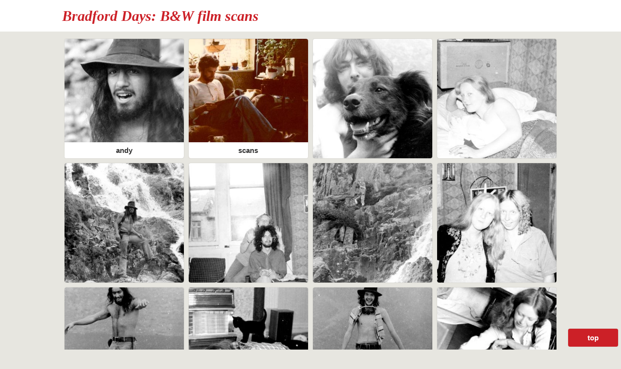

--- FILE ---
content_type: text/html; charset=UTF-8
request_url: https://djrm.net/BradfordDays/
body_size: 39372
content:
<!DOCTYPE html>
<html>
	<head>
		<meta charset="UTF-8">
		<meta name="author" content="David Richards" />
		<meta name="generator" content="MinigalNano 0.4.0" />
		<title>Bradford Days: B&W film scans</title>
		<meta name="viewport" content="width=device-width, initial-scale=1.0">
		<link rel="alternate" type="application/rss+xml" title="Bradford Days: B&W film scans" href="rss.php" />

		<link rel="stylesheet" href="css/mediaboxWhite.css" type="text/css" media="screen" />
		<style type="text/css">
			html{
				font-size: 62.5%;
			}
			body {
				position: relative;
				margin: 0;
				padding: 0;
				width: 100%;
				font-size: 1.5rem;
				font-family:Helvetica, Arial, sans-serif;
				background: #E7E6E0;
				color: #333333;
			}
			a {
				color: #333333;
				font-weight: bold;
				text-decoration: none;
			}
			h1 {
				margin: 0;
				padding: 1.5rem 0;
				font-family: Georgia, Lucida, serif;
				font-style: italic;
			}
			h1 a{
				color: #CC2027;
			}
			body > header{
				background-color:#FFF;
				padding: 1px 0 0 0;
				margin-bottom: 1rem;
			}
			#container,
			#innerheader,
			.Message {
				max-width: 80%;
				margin: 0px auto;
			}

			.Message {
				background-color: #2ecc71;
				border-radius: 2px;
			}
			.Message > div {
				padding: 1rem;
			}
			.closeMessage {
				float: right;
			}

			.Comment {
				padding: 2rem 0;
			}
			img {
				border: none;
			}
			nav {
				font-size: 1.3em;
			}
			.NavWrapper {
				padding: 1rem 0;
			}
			body > nav {
				text-align: center;
			}

			.Empty,
			.EmptyAdvice {
				text-align: center;
				text-shadow:0 1px 0 #FFF
			}
			.Empty {
				font-size: 10rem;
			}
			.EmptyAdvice {
				font-size: 2rem;
				font-style: italic;
			}

			#folder_comment
			{
				margin-bottom:10px;
			}
			#folder_comment a {
				color: #FFCC11;
				text-decoration: none;
			}
			#backtop,
			#backtop:hover,
			#backtop:active,
			.b-lazy {
				-webkit-transition:all .2s ease-in;
				-o-transition:all .2s ease-in;
				transition:all .2s ease-in;
			}
			#gallery {
				list-style: none;
				margin: 0;
				padding: 0;
			}
			#gallery li, #gallery li img {
				border-radius: 4px;
			}
			#gallery li {
				float: left;
				position: relative;
				overflow:hidden;
				margin: .5%;
				-webkit-box-shadow:  0px 0px 2px -1px #000;
				box-shadow:  0px 0px 2px -1px #000;
			}
			#gallery li img{
				width: 100%;
			}
			#gallery em {
				background: #FFF;
				text-align: center;
				font-style: normal;
				padding: 8px 0px;
				display: block;
				position: absolute;
				bottom:0px;
				width: 100%;
			}
			.clear {
				clear:both;
			}
			footer {
				padding-top: 2rem;
				margin-bottom: 25px;
				text-align: center;
			}
			footer a {
				text-decoration: none;
				color: #666;
			}
			/*----Back to top button---*/
			#backtop {
				display: block;
				position: fixed;
				bottom: 0;
				right: 0;
				padding: 1rem 4rem;
				background-color: #CC2027;
				color: #FFF;
				margin: .5%;
				border-radius: 4px;
				-webkit-box-shadow:  0px 0px 2px -1px #000;
				box-shadow:  0px 0px 2px -1px #000;
			}
			/*----lazyloading---*/
			.loader{
				background: url('images/loader.gif') center center no-repeat;
			}
			.b-lazy {
				opacity: 0;
			}
			.b-lazy.b-loaded {
				opacity: 1;
			}
			/*----responsive----*/
			#gallery li {
				width: 24%;
				height: 0;
				padding-bottom: 24%;
			}
			@media (max-width: 1000px) {
				#gallery li {
					width: 32%;
					padding-bottom: 32%;
				}
			}
			@media (max-width: 800px) {
				#gallery li {
					width: 48%;
					padding-bottom: 48%;
				}
			}
			@media (max-width: 450px) {
				#gallery li {
					width: 100%;
					padding-bottom: 100%;
				}
			}
		</style>
	</head>
	<body>
		<header id="top" role="banner">
			<div id="innerheader">
				<h1><a href="">Bradford Days: B&W film scans</a></h1>
				<nav role="navigation"></nav>
				<aside></aside>
			</div>
			<div id="Message" class="Message">
				
			</div>
		</header>

		<main id="container">
			<ul id="gallery">
				<li><a href="?dir=andy"><em>andy</em><span></span><img src="createthumb.php?filename=photos%2Fandy%2F6-20-2022_062_result.jpg&amp;size=320"  alt='Loading...' /></a></li><li><a href="?dir=scans"><em>scans</em><span></span><img src="createthumb.php?filename=photos%2Fscans%2Fscan0072c.jpg&amp;size=320"  alt='Loading...' /></a></li><li><a href="photos/6-12-2022_001_result.jpg" rel='lightbox[billeder]' title="6-12-2022_001_result.jpg"><img class="b-lazy" src=[data-uri] data-src="createthumb.php?filename=photos%2F6-12-2022_001_result.jpg&amp;size=320" alt='Loading...' /></a></li><li><a href="photos/6-12-2022_002%20%282%29_result.jpg" rel='lightbox[billeder]' title="6-12-2022_002 (2)_result.jpg"><img class="b-lazy" src=[data-uri] data-src="createthumb.php?filename=photos%2F6-12-2022_002+%282%29_result.jpg&amp;size=320" alt='Loading...' /></a></li><li><a href="photos/6-12-2022_002_result.jpg" rel='lightbox[billeder]' title="6-12-2022_002_result.jpg"><img class="b-lazy" src=[data-uri] data-src="createthumb.php?filename=photos%2F6-12-2022_002_result.jpg&amp;size=320" alt='Loading...' /></a></li><li><a href="photos/6-12-2022_003%20%282%29_result.jpg" rel='lightbox[billeder]' title="6-12-2022_003 (2)_result.jpg"><img class="b-lazy" src=[data-uri] data-src="createthumb.php?filename=photos%2F6-12-2022_003+%282%29_result.jpg&amp;size=320" alt='Loading...' /></a></li><li><a href="photos/6-12-2022_003_result.jpg" rel='lightbox[billeder]' title="6-12-2022_003_result.jpg"><img class="b-lazy" src=[data-uri] data-src="createthumb.php?filename=photos%2F6-12-2022_003_result.jpg&amp;size=320" alt='Loading...' /></a></li><li><a href="photos/6-12-2022_004%20%282%29_result.jpg" rel='lightbox[billeder]' title="6-12-2022_004 (2)_result.jpg"><img class="b-lazy" src=[data-uri] data-src="createthumb.php?filename=photos%2F6-12-2022_004+%282%29_result.jpg&amp;size=320" alt='Loading...' /></a></li><li><a href="photos/6-12-2022_004_result.jpg" rel='lightbox[billeder]' title="6-12-2022_004_result.jpg"><img class="b-lazy" src=[data-uri] data-src="createthumb.php?filename=photos%2F6-12-2022_004_result.jpg&amp;size=320" alt='Loading...' /></a></li><li><a href="photos/6-12-2022_005%20%282%29_result.jpg" rel='lightbox[billeder]' title="6-12-2022_005 (2)_result.jpg"><img class="b-lazy" src=[data-uri] data-src="createthumb.php?filename=photos%2F6-12-2022_005+%282%29_result.jpg&amp;size=320" alt='Loading...' /></a></li><li><a href="photos/6-12-2022_005_result.jpg" rel='lightbox[billeder]' title="6-12-2022_005_result.jpg"><img class="b-lazy" src=[data-uri] data-src="createthumb.php?filename=photos%2F6-12-2022_005_result.jpg&amp;size=320" alt='Loading...' /></a></li><li><a href="photos/6-12-2022_006%20%282%29_result.jpg" rel='lightbox[billeder]' title="6-12-2022_006 (2)_result.jpg"><img class="b-lazy" src=[data-uri] data-src="createthumb.php?filename=photos%2F6-12-2022_006+%282%29_result.jpg&amp;size=320" alt='Loading...' /></a></li><li><a href="photos/6-12-2022_006_result.jpg" rel='lightbox[billeder]' title="6-12-2022_006_result.jpg"><img class="b-lazy" src=[data-uri] data-src="createthumb.php?filename=photos%2F6-12-2022_006_result.jpg&amp;size=320" alt='Loading...' /></a></li><li><a href="photos/6-12-2022_007%20%282%29_result.jpg" rel='lightbox[billeder]' title="6-12-2022_007 (2)_result.jpg"><img class="b-lazy" src=[data-uri] data-src="createthumb.php?filename=photos%2F6-12-2022_007+%282%29_result.jpg&amp;size=320" alt='Loading...' /></a></li><li><a href="photos/6-12-2022_007_result.jpg" rel='lightbox[billeder]' title="6-12-2022_007_result.jpg"><img class="b-lazy" src=[data-uri] data-src="createthumb.php?filename=photos%2F6-12-2022_007_result.jpg&amp;size=320" alt='Loading...' /></a></li><li><a href="photos/6-12-2022_008%20%282%29_result.jpg" rel='lightbox[billeder]' title="6-12-2022_008 (2)_result.jpg"><img class="b-lazy" src=[data-uri] data-src="createthumb.php?filename=photos%2F6-12-2022_008+%282%29_result.jpg&amp;size=320" alt='Loading...' /></a></li><li><a href="photos/6-12-2022_008_result.jpg" rel='lightbox[billeder]' title="6-12-2022_008_result.jpg"><img class="b-lazy" src=[data-uri] data-src="createthumb.php?filename=photos%2F6-12-2022_008_result.jpg&amp;size=320" alt='Loading...' /></a></li><li><a href="photos/6-12-2022_009_result.jpg" rel='lightbox[billeder]' title="6-12-2022_009_result.jpg"><img class="b-lazy" src=[data-uri] data-src="createthumb.php?filename=photos%2F6-12-2022_009_result.jpg&amp;size=320" alt='Loading...' /></a></li><li><a href="photos/6-12-2022_010_result.jpg" rel='lightbox[billeder]' title="6-12-2022_010_result.jpg"><img class="b-lazy" src=[data-uri] data-src="createthumb.php?filename=photos%2F6-12-2022_010_result.jpg&amp;size=320" alt='Loading...' /></a></li><li><a href="photos/6-12-2022_011_result.jpg" rel='lightbox[billeder]' title="6-12-2022_011_result.jpg"><img class="b-lazy" src=[data-uri] data-src="createthumb.php?filename=photos%2F6-12-2022_011_result.jpg&amp;size=320" alt='Loading...' /></a></li><li><a href="photos/6-12-2022_012_result.jpg" rel='lightbox[billeder]' title="6-12-2022_012_result.jpg"><img class="b-lazy" src=[data-uri] data-src="createthumb.php?filename=photos%2F6-12-2022_012_result.jpg&amp;size=320" alt='Loading...' /></a></li><li><a href="photos/6-12-2022_013_result.jpg" rel='lightbox[billeder]' title="6-12-2022_013_result.jpg"><img class="b-lazy" src=[data-uri] data-src="createthumb.php?filename=photos%2F6-12-2022_013_result.jpg&amp;size=320" alt='Loading...' /></a></li><li><a href="photos/6-12-2022_014_result.jpg" rel='lightbox[billeder]' title="6-12-2022_014_result.jpg"><img class="b-lazy" src=[data-uri] data-src="createthumb.php?filename=photos%2F6-12-2022_014_result.jpg&amp;size=320" alt='Loading...' /></a></li><li><a href="photos/6-12-2022_015_result.jpg" rel='lightbox[billeder]' title="6-12-2022_015_result.jpg"><img class="b-lazy" src=[data-uri] data-src="createthumb.php?filename=photos%2F6-12-2022_015_result.jpg&amp;size=320" alt='Loading...' /></a></li><li><a href="photos/6-12-2022_016_result.jpg" rel='lightbox[billeder]' title="6-12-2022_016_result.jpg"><img class="b-lazy" src=[data-uri] data-src="createthumb.php?filename=photos%2F6-12-2022_016_result.jpg&amp;size=320" alt='Loading...' /></a></li><li><a href="photos/6-12-2022_017_result.jpg" rel='lightbox[billeder]' title="6-12-2022_017_result.jpg"><img class="b-lazy" src=[data-uri] data-src="createthumb.php?filename=photos%2F6-12-2022_017_result.jpg&amp;size=320" alt='Loading...' /></a></li><li><a href="photos/6-12-2022_018_result.jpg" rel='lightbox[billeder]' title="6-12-2022_018_result.jpg"><img class="b-lazy" src=[data-uri] data-src="createthumb.php?filename=photos%2F6-12-2022_018_result.jpg&amp;size=320" alt='Loading...' /></a></li><li><a href="photos/6-12-2022_019_result.jpg" rel='lightbox[billeder]' title="6-12-2022_019_result.jpg"><img class="b-lazy" src=[data-uri] data-src="createthumb.php?filename=photos%2F6-12-2022_019_result.jpg&amp;size=320" alt='Loading...' /></a></li><li><a href="photos/6-12-2022_020_result.jpg" rel='lightbox[billeder]' title="6-12-2022_020_result.jpg"><img class="b-lazy" src=[data-uri] data-src="createthumb.php?filename=photos%2F6-12-2022_020_result.jpg&amp;size=320" alt='Loading...' /></a></li><li><a href="photos/6-12-2022_021_result.jpg" rel='lightbox[billeder]' title="6-12-2022_021_result.jpg"><img class="b-lazy" src=[data-uri] data-src="createthumb.php?filename=photos%2F6-12-2022_021_result.jpg&amp;size=320" alt='Loading...' /></a></li><li><a href="photos/6-12-2022_022_result.jpg" rel='lightbox[billeder]' title="6-12-2022_022_result.jpg"><img class="b-lazy" src=[data-uri] data-src="createthumb.php?filename=photos%2F6-12-2022_022_result.jpg&amp;size=320" alt='Loading...' /></a></li><li><a href="photos/6-12-2022_023_result.jpg" rel='lightbox[billeder]' title="6-12-2022_023_result.jpg"><img class="b-lazy" src=[data-uri] data-src="createthumb.php?filename=photos%2F6-12-2022_023_result.jpg&amp;size=320" alt='Loading...' /></a></li><li><a href="photos/6-12-2022_024_result.jpg" rel='lightbox[billeder]' title="6-12-2022_024_result.jpg"><img class="b-lazy" src=[data-uri] data-src="createthumb.php?filename=photos%2F6-12-2022_024_result.jpg&amp;size=320" alt='Loading...' /></a></li><li><a href="photos/6-12-2022_025_result.jpg" rel='lightbox[billeder]' title="6-12-2022_025_result.jpg"><img class="b-lazy" src=[data-uri] data-src="createthumb.php?filename=photos%2F6-12-2022_025_result.jpg&amp;size=320" alt='Loading...' /></a></li><li><a href="photos/6-12-2022_026_result.jpg" rel='lightbox[billeder]' title="6-12-2022_026_result.jpg"><img class="b-lazy" src=[data-uri] data-src="createthumb.php?filename=photos%2F6-12-2022_026_result.jpg&amp;size=320" alt='Loading...' /></a></li><li><a href="photos/6-12-2022_027_result.jpg" rel='lightbox[billeder]' title="6-12-2022_027_result.jpg"><img class="b-lazy" src=[data-uri] data-src="createthumb.php?filename=photos%2F6-12-2022_027_result.jpg&amp;size=320" alt='Loading...' /></a></li><li><a href="photos/6-12-2022_028_result.jpg" rel='lightbox[billeder]' title="6-12-2022_028_result.jpg"><img class="b-lazy" src=[data-uri] data-src="createthumb.php?filename=photos%2F6-12-2022_028_result.jpg&amp;size=320" alt='Loading...' /></a></li><li><a href="photos/6-12-2022_029_result.jpg" rel='lightbox[billeder]' title="6-12-2022_029_result.jpg"><img class="b-lazy" src=[data-uri] data-src="createthumb.php?filename=photos%2F6-12-2022_029_result.jpg&amp;size=320" alt='Loading...' /></a></li><li><a href="photos/6-12-2022_030_result.jpg" rel='lightbox[billeder]' title="6-12-2022_030_result.jpg"><img class="b-lazy" src=[data-uri] data-src="createthumb.php?filename=photos%2F6-12-2022_030_result.jpg&amp;size=320" alt='Loading...' /></a></li><li><a href="photos/6-12-2022_031_result.jpg" rel='lightbox[billeder]' title="6-12-2022_031_result.jpg"><img class="b-lazy" src=[data-uri] data-src="createthumb.php?filename=photos%2F6-12-2022_031_result.jpg&amp;size=320" alt='Loading...' /></a></li><li><a href="photos/6-12-2022_032_result.jpg" rel='lightbox[billeder]' title="6-12-2022_032_result.jpg"><img class="b-lazy" src=[data-uri] data-src="createthumb.php?filename=photos%2F6-12-2022_032_result.jpg&amp;size=320" alt='Loading...' /></a></li><li><a href="photos/6-12-2022_033_result.jpg" rel='lightbox[billeder]' title="6-12-2022_033_result.jpg"><img class="b-lazy" src=[data-uri] data-src="createthumb.php?filename=photos%2F6-12-2022_033_result.jpg&amp;size=320" alt='Loading...' /></a></li><li><a href="photos/6-12-2022_034_result.jpg" rel='lightbox[billeder]' title="6-12-2022_034_result.jpg"><img class="b-lazy" src=[data-uri] data-src="createthumb.php?filename=photos%2F6-12-2022_034_result.jpg&amp;size=320" alt='Loading...' /></a></li><li><a href="photos/6-12-2022_035_result.jpg" rel='lightbox[billeder]' title="6-12-2022_035_result.jpg"><img class="b-lazy" src=[data-uri] data-src="createthumb.php?filename=photos%2F6-12-2022_035_result.jpg&amp;size=320" alt='Loading...' /></a></li><li><a href="photos/6-12-2022_036_result.jpg" rel='lightbox[billeder]' title="6-12-2022_036_result.jpg"><img class="b-lazy" src=[data-uri] data-src="createthumb.php?filename=photos%2F6-12-2022_036_result.jpg&amp;size=320" alt='Loading...' /></a></li><li><a href="photos/6-12-2022_037_result.jpg" rel='lightbox[billeder]' title="6-12-2022_037_result.jpg"><img class="b-lazy" src=[data-uri] data-src="createthumb.php?filename=photos%2F6-12-2022_037_result.jpg&amp;size=320" alt='Loading...' /></a></li><li><a href="photos/6-12-2022_038_result.jpg" rel='lightbox[billeder]' title="6-12-2022_038_result.jpg"><img class="b-lazy" src=[data-uri] data-src="createthumb.php?filename=photos%2F6-12-2022_038_result.jpg&amp;size=320" alt='Loading...' /></a></li><li><a href="photos/6-12-2022_039_result.jpg" rel='lightbox[billeder]' title="6-12-2022_039_result.jpg"><img class="b-lazy" src=[data-uri] data-src="createthumb.php?filename=photos%2F6-12-2022_039_result.jpg&amp;size=320" alt='Loading...' /></a></li><li><a href="photos/6-12-2022_040_result.jpg" rel='lightbox[billeder]' title="6-12-2022_040_result.jpg"><img class="b-lazy" src=[data-uri] data-src="createthumb.php?filename=photos%2F6-12-2022_040_result.jpg&amp;size=320" alt='Loading...' /></a></li><li><a href="photos/6-12-2022_041_result.jpg" rel='lightbox[billeder]' title="6-12-2022_041_result.jpg"><img class="b-lazy" src=[data-uri] data-src="createthumb.php?filename=photos%2F6-12-2022_041_result.jpg&amp;size=320" alt='Loading...' /></a></li><li><a href="photos/6-12-2022_042_result.jpg" rel='lightbox[billeder]' title="6-12-2022_042_result.jpg"><img class="b-lazy" src=[data-uri] data-src="createthumb.php?filename=photos%2F6-12-2022_042_result.jpg&amp;size=320" alt='Loading...' /></a></li><li><a href="photos/6-12-2022_043_result.jpg" rel='lightbox[billeder]' title="6-12-2022_043_result.jpg"><img class="b-lazy" src=[data-uri] data-src="createthumb.php?filename=photos%2F6-12-2022_043_result.jpg&amp;size=320" alt='Loading...' /></a></li><li><a href="photos/6-12-2022_045_result.jpg" rel='lightbox[billeder]' title="6-12-2022_045_result.jpg"><img class="b-lazy" src=[data-uri] data-src="createthumb.php?filename=photos%2F6-12-2022_045_result.jpg&amp;size=320" alt='Loading...' /></a></li><li><a href="photos/6-12-2022_046_result.jpg" rel='lightbox[billeder]' title="6-12-2022_046_result.jpg"><img class="b-lazy" src=[data-uri] data-src="createthumb.php?filename=photos%2F6-12-2022_046_result.jpg&amp;size=320" alt='Loading...' /></a></li><li><a href="photos/6-12-2022_047_result.jpg" rel='lightbox[billeder]' title="6-12-2022_047_result.jpg"><img class="b-lazy" src=[data-uri] data-src="createthumb.php?filename=photos%2F6-12-2022_047_result.jpg&amp;size=320" alt='Loading...' /></a></li><li><a href="photos/6-12-2022_048_result.jpg" rel='lightbox[billeder]' title="6-12-2022_048_result.jpg"><img class="b-lazy" src=[data-uri] data-src="createthumb.php?filename=photos%2F6-12-2022_048_result.jpg&amp;size=320" alt='Loading...' /></a></li><li><a href="photos/6-12-2022_049_result.jpg" rel='lightbox[billeder]' title="6-12-2022_049_result.jpg"><img class="b-lazy" src=[data-uri] data-src="createthumb.php?filename=photos%2F6-12-2022_049_result.jpg&amp;size=320" alt='Loading...' /></a></li><li><a href="photos/6-12-2022_050_result.jpg" rel='lightbox[billeder]' title="6-12-2022_050_result.jpg"><img class="b-lazy" src=[data-uri] data-src="createthumb.php?filename=photos%2F6-12-2022_050_result.jpg&amp;size=320" alt='Loading...' /></a></li><li><a href="photos/6-12-2022_051_result.jpg" rel='lightbox[billeder]' title="6-12-2022_051_result.jpg"><img class="b-lazy" src=[data-uri] data-src="createthumb.php?filename=photos%2F6-12-2022_051_result.jpg&amp;size=320" alt='Loading...' /></a></li><li><a href="photos/6-12-2022_052_result.jpg" rel='lightbox[billeder]' title="6-12-2022_052_result.jpg"><img class="b-lazy" src=[data-uri] data-src="createthumb.php?filename=photos%2F6-12-2022_052_result.jpg&amp;size=320" alt='Loading...' /></a></li><li><a href="photos/6-12-2022_053_result.jpg" rel='lightbox[billeder]' title="6-12-2022_053_result.jpg"><img class="b-lazy" src=[data-uri] data-src="createthumb.php?filename=photos%2F6-12-2022_053_result.jpg&amp;size=320" alt='Loading...' /></a></li><li><a href="photos/6-12-2022_054_result.jpg" rel='lightbox[billeder]' title="6-12-2022_054_result.jpg"><img class="b-lazy" src=[data-uri] data-src="createthumb.php?filename=photos%2F6-12-2022_054_result.jpg&amp;size=320" alt='Loading...' /></a></li><li><a href="photos/6-12-2022_055_result.jpg" rel='lightbox[billeder]' title="6-12-2022_055_result.jpg"><img class="b-lazy" src=[data-uri] data-src="createthumb.php?filename=photos%2F6-12-2022_055_result.jpg&amp;size=320" alt='Loading...' /></a></li><li><a href="photos/6-12-2022_056_result.jpg" rel='lightbox[billeder]' title="6-12-2022_056_result.jpg"><img class="b-lazy" src=[data-uri] data-src="createthumb.php?filename=photos%2F6-12-2022_056_result.jpg&amp;size=320" alt='Loading...' /></a></li><li><a href="photos/6-12-2022_058_result.jpg" rel='lightbox[billeder]' title="6-12-2022_058_result.jpg"><img class="b-lazy" src=[data-uri] data-src="createthumb.php?filename=photos%2F6-12-2022_058_result.jpg&amp;size=320" alt='Loading...' /></a></li><li><a href="photos/6-12-2022_059_result.jpg" rel='lightbox[billeder]' title="6-12-2022_059_result.jpg"><img class="b-lazy" src=[data-uri] data-src="createthumb.php?filename=photos%2F6-12-2022_059_result.jpg&amp;size=320" alt='Loading...' /></a></li><li><a href="photos/6-12-2022_060_result.jpg" rel='lightbox[billeder]' title="6-12-2022_060_result.jpg"><img class="b-lazy" src=[data-uri] data-src="createthumb.php?filename=photos%2F6-12-2022_060_result.jpg&amp;size=320" alt='Loading...' /></a></li><li><a href="photos/6-12-2022_061_result.jpg" rel='lightbox[billeder]' title="6-12-2022_061_result.jpg"><img class="b-lazy" src=[data-uri] data-src="createthumb.php?filename=photos%2F6-12-2022_061_result.jpg&amp;size=320" alt='Loading...' /></a></li><li><a href="photos/6-12-2022_062_result.jpg" rel='lightbox[billeder]' title="6-12-2022_062_result.jpg"><img class="b-lazy" src=[data-uri] data-src="createthumb.php?filename=photos%2F6-12-2022_062_result.jpg&amp;size=320" alt='Loading...' /></a></li><li><a href="photos/6-12-2022_063_result.jpg" rel='lightbox[billeder]' title="6-12-2022_063_result.jpg"><img class="b-lazy" src=[data-uri] data-src="createthumb.php?filename=photos%2F6-12-2022_063_result.jpg&amp;size=320" alt='Loading...' /></a></li><li><a href="photos/6-12-2022_064_result.jpg" rel='lightbox[billeder]' title="6-12-2022_064_result.jpg"><img class="b-lazy" src=[data-uri] data-src="createthumb.php?filename=photos%2F6-12-2022_064_result.jpg&amp;size=320" alt='Loading...' /></a></li><li><a href="photos/6-12-2022_065_result.jpg" rel='lightbox[billeder]' title="6-12-2022_065_result.jpg"><img class="b-lazy" src=[data-uri] data-src="createthumb.php?filename=photos%2F6-12-2022_065_result.jpg&amp;size=320" alt='Loading...' /></a></li><li><a href="photos/6-12-2022_066_result.jpg" rel='lightbox[billeder]' title="6-12-2022_066_result.jpg"><img class="b-lazy" src=[data-uri] data-src="createthumb.php?filename=photos%2F6-12-2022_066_result.jpg&amp;size=320" alt='Loading...' /></a></li><li><a href="photos/6-12-2022_067_result.jpg" rel='lightbox[billeder]' title="6-12-2022_067_result.jpg"><img class="b-lazy" src=[data-uri] data-src="createthumb.php?filename=photos%2F6-12-2022_067_result.jpg&amp;size=320" alt='Loading...' /></a></li><li><a href="photos/6-12-2022_068_result.jpg" rel='lightbox[billeder]' title="6-12-2022_068_result.jpg"><img class="b-lazy" src=[data-uri] data-src="createthumb.php?filename=photos%2F6-12-2022_068_result.jpg&amp;size=320" alt='Loading...' /></a></li><li><a href="photos/6-12-2022_069_result.jpg" rel='lightbox[billeder]' title="6-12-2022_069_result.jpg"><img class="b-lazy" src=[data-uri] data-src="createthumb.php?filename=photos%2F6-12-2022_069_result.jpg&amp;size=320" alt='Loading...' /></a></li><li><a href="photos/6-12-2022_070_result.jpg" rel='lightbox[billeder]' title="6-12-2022_070_result.jpg"><img class="b-lazy" src=[data-uri] data-src="createthumb.php?filename=photos%2F6-12-2022_070_result.jpg&amp;size=320" alt='Loading...' /></a></li><li><a href="photos/6-12-2022_071_result.jpg" rel='lightbox[billeder]' title="6-12-2022_071_result.jpg"><img class="b-lazy" src=[data-uri] data-src="createthumb.php?filename=photos%2F6-12-2022_071_result.jpg&amp;size=320" alt='Loading...' /></a></li><li><a href="photos/6-12-2022_074_result.jpg" rel='lightbox[billeder]' title="6-12-2022_074_result.jpg"><img class="b-lazy" src=[data-uri] data-src="createthumb.php?filename=photos%2F6-12-2022_074_result.jpg&amp;size=320" alt='Loading...' /></a></li><li><a href="photos/6-12-2022_075_result.jpg" rel='lightbox[billeder]' title="6-12-2022_075_result.jpg"><img class="b-lazy" src=[data-uri] data-src="createthumb.php?filename=photos%2F6-12-2022_075_result.jpg&amp;size=320" alt='Loading...' /></a></li><li><a href="photos/6-12-2022_076_result.jpg" rel='lightbox[billeder]' title="6-12-2022_076_result.jpg"><img class="b-lazy" src=[data-uri] data-src="createthumb.php?filename=photos%2F6-12-2022_076_result.jpg&amp;size=320" alt='Loading...' /></a></li><li><a href="photos/6-12-2022_077_result.jpg" rel='lightbox[billeder]' title="6-12-2022_077_result.jpg"><img class="b-lazy" src=[data-uri] data-src="createthumb.php?filename=photos%2F6-12-2022_077_result.jpg&amp;size=320" alt='Loading...' /></a></li><li><a href="photos/6-12-2022_078_result.jpg" rel='lightbox[billeder]' title="6-12-2022_078_result.jpg"><img class="b-lazy" src=[data-uri] data-src="createthumb.php?filename=photos%2F6-12-2022_078_result.jpg&amp;size=320" alt='Loading...' /></a></li><li><a href="photos/6-12-2022_080_result.jpg" rel='lightbox[billeder]' title="6-12-2022_080_result.jpg"><img class="b-lazy" src=[data-uri] data-src="createthumb.php?filename=photos%2F6-12-2022_080_result.jpg&amp;size=320" alt='Loading...' /></a></li><li><a href="photos/6-12-2022_081_result.jpg" rel='lightbox[billeder]' title="6-12-2022_081_result.jpg"><img class="b-lazy" src=[data-uri] data-src="createthumb.php?filename=photos%2F6-12-2022_081_result.jpg&amp;size=320" alt='Loading...' /></a></li><li><a href="photos/6-12-2022_094_result.jpg" rel='lightbox[billeder]' title="6-12-2022_094_result.jpg"><img class="b-lazy" src=[data-uri] data-src="createthumb.php?filename=photos%2F6-12-2022_094_result.jpg&amp;size=320" alt='Loading...' /></a></li><li><a href="photos/6-12-2022_095_result.jpg" rel='lightbox[billeder]' title="6-12-2022_095_result.jpg"><img class="b-lazy" src=[data-uri] data-src="createthumb.php?filename=photos%2F6-12-2022_095_result.jpg&amp;size=320" alt='Loading...' /></a></li><li><a href="photos/6-12-2022_096_result.jpg" rel='lightbox[billeder]' title="6-12-2022_096_result.jpg"><img class="b-lazy" src=[data-uri] data-src="createthumb.php?filename=photos%2F6-12-2022_096_result.jpg&amp;size=320" alt='Loading...' /></a></li><li><a href="photos/6-12-2022_097_result.jpg" rel='lightbox[billeder]' title="6-12-2022_097_result.jpg"><img class="b-lazy" src=[data-uri] data-src="createthumb.php?filename=photos%2F6-12-2022_097_result.jpg&amp;size=320" alt='Loading...' /></a></li><li><a href="photos/6-12-2022_098_result.jpg" rel='lightbox[billeder]' title="6-12-2022_098_result.jpg"><img class="b-lazy" src=[data-uri] data-src="createthumb.php?filename=photos%2F6-12-2022_098_result.jpg&amp;size=320" alt='Loading...' /></a></li><li><a href="photos/6-12-2022_099_result.jpg" rel='lightbox[billeder]' title="6-12-2022_099_result.jpg"><img class="b-lazy" src=[data-uri] data-src="createthumb.php?filename=photos%2F6-12-2022_099_result.jpg&amp;size=320" alt='Loading...' /></a></li><li><a href="photos/6-12-2022_100_result.jpg" rel='lightbox[billeder]' title="6-12-2022_100_result.jpg"><img class="b-lazy" src=[data-uri] data-src="createthumb.php?filename=photos%2F6-12-2022_100_result.jpg&amp;size=320" alt='Loading...' /></a></li><li><a href="photos/6-12-2022_101_result.jpg" rel='lightbox[billeder]' title="6-12-2022_101_result.jpg"><img class="b-lazy" src=[data-uri] data-src="createthumb.php?filename=photos%2F6-12-2022_101_result.jpg&amp;size=320" alt='Loading...' /></a></li><li><a href="photos/6-12-2022_102_result.jpg" rel='lightbox[billeder]' title="6-12-2022_102_result.jpg"><img class="b-lazy" src=[data-uri] data-src="createthumb.php?filename=photos%2F6-12-2022_102_result.jpg&amp;size=320" alt='Loading...' /></a></li><li><a href="photos/6-12-2022_103_result.jpg" rel='lightbox[billeder]' title="6-12-2022_103_result.jpg"><img class="b-lazy" src=[data-uri] data-src="createthumb.php?filename=photos%2F6-12-2022_103_result.jpg&amp;size=320" alt='Loading...' /></a></li><li><a href="photos/6-12-2022_104_result.jpg" rel='lightbox[billeder]' title="6-12-2022_104_result.jpg"><img class="b-lazy" src=[data-uri] data-src="createthumb.php?filename=photos%2F6-12-2022_104_result.jpg&amp;size=320" alt='Loading...' /></a></li><li><a href="photos/6-12-2022_105_result.jpg" rel='lightbox[billeder]' title="6-12-2022_105_result.jpg"><img class="b-lazy" src=[data-uri] data-src="createthumb.php?filename=photos%2F6-12-2022_105_result.jpg&amp;size=320" alt='Loading...' /></a></li><li><a href="photos/6-12-2022_106_result.jpg" rel='lightbox[billeder]' title="6-12-2022_106_result.jpg"><img class="b-lazy" src=[data-uri] data-src="createthumb.php?filename=photos%2F6-12-2022_106_result.jpg&amp;size=320" alt='Loading...' /></a></li><li><a href="photos/6-12-2022_107_result.jpg" rel='lightbox[billeder]' title="6-12-2022_107_result.jpg"><img class="b-lazy" src=[data-uri] data-src="createthumb.php?filename=photos%2F6-12-2022_107_result.jpg&amp;size=320" alt='Loading...' /></a></li><li><a href="photos/6-12-2022_108_result.jpg" rel='lightbox[billeder]' title="6-12-2022_108_result.jpg"><img class="b-lazy" src=[data-uri] data-src="createthumb.php?filename=photos%2F6-12-2022_108_result.jpg&amp;size=320" alt='Loading...' /></a></li><li><a href="photos/6-12-2022_109_result.jpg" rel='lightbox[billeder]' title="6-12-2022_109_result.jpg"><img class="b-lazy" src=[data-uri] data-src="createthumb.php?filename=photos%2F6-12-2022_109_result.jpg&amp;size=320" alt='Loading...' /></a></li><li><a href="photos/Scan-2022-06-12_11-24-12_result.jpg" rel='lightbox[billeder]' title="Scan-2022-06-12_11-24-12_result.jpg"><img class="b-lazy" src=[data-uri] data-src="createthumb.php?filename=photos%2FScan-2022-06-12_11-24-12_result.jpg&amp;size=320" alt='Loading...' /></a></li><li><a href="photos/Scan-2022-06-12_11-24-13_result.jpg" rel='lightbox[billeder]' title="Scan-2022-06-12_11-24-13_result.jpg"><img class="b-lazy" src=[data-uri] data-src="createthumb.php?filename=photos%2FScan-2022-06-12_11-24-13_result.jpg&amp;size=320" alt='Loading...' /></a></li><li><a href="photos/Scan-2022-06-12_13-41-03_result.jpg" rel='lightbox[billeder]' title="Scan-2022-06-12_13-41-03_result.jpg"><img class="b-lazy" src=[data-uri] data-src="createthumb.php?filename=photos%2FScan-2022-06-12_13-41-03_result.jpg&amp;size=320" alt='Loading...' /></a></li><li><a href="photos/Scan-2022-06-12_13-41-04-2_result.jpg" rel='lightbox[billeder]' title="Scan-2022-06-12_13-41-04-2_result.jpg"><img class="b-lazy" src=[data-uri] data-src="createthumb.php?filename=photos%2FScan-2022-06-12_13-41-04-2_result.jpg&amp;size=320" alt='Loading...' /></a></li><li><a href="photos/Scan-2022-06-12_13-41-04-3_result.jpg" rel='lightbox[billeder]' title="Scan-2022-06-12_13-41-04-3_result.jpg"><img class="b-lazy" src=[data-uri] data-src="createthumb.php?filename=photos%2FScan-2022-06-12_13-41-04-3_result.jpg&amp;size=320" alt='Loading...' /></a></li><li><a href="photos/Scan-2022-06-12_13-41-04_result.jpg" rel='lightbox[billeder]' title="Scan-2022-06-12_13-41-04_result.jpg"><img class="b-lazy" src=[data-uri] data-src="createthumb.php?filename=photos%2FScan-2022-06-12_13-41-04_result.jpg&amp;size=320" alt='Loading...' /></a></li><li><a href="photos/Scan-2022-06-12_13-41-05-2_result.jpg" rel='lightbox[billeder]' title="Scan-2022-06-12_13-41-05-2_result.jpg"><img class="b-lazy" src=[data-uri] data-src="createthumb.php?filename=photos%2FScan-2022-06-12_13-41-05-2_result.jpg&amp;size=320" alt='Loading...' /></a></li><li><a href="photos/Scan-2022-06-12_13-41-05_result.jpg" rel='lightbox[billeder]' title="Scan-2022-06-12_13-41-05_result.jpg"><img class="b-lazy" src=[data-uri] data-src="createthumb.php?filename=photos%2FScan-2022-06-12_13-41-05_result.jpg&amp;size=320" alt='Loading...' /></a></li>
			</ul>
		</main>
		<nav class="clear" role="navigation"></nav>
		<a href="#top" id="backtop">top</a>
		<footer role="contentinfo">
			Gallery by David Richards /
			<a href="https://github.com/sebsauvage/MinigalNano" title="Powered by MiniGal Nano" target="_blank">
				Powered by MiniGal Nano 0.4.0
			</a> /
			<a href="http://tomcanac.com/minigal/" title="Tom Canac" target="_blank">
				Board theme by Tom Canac
			</a> /
			<a  title="Bradford Days: B&W film scans RSS" href="rss.php">
				RSS
			</a>
		</footer>
		<script src="js/lazy.js"></script>
		<script src="js/script.js"></script>
		<script src="js/mootools1.5.0.js"></script>
		<script src="js/mediabox1.5.4.js"></script>
	</body>
</html>


--- FILE ---
content_type: application/javascript
request_url: https://djrm.net/BradfordDays/js/script.js
body_size: 279
content:
/*=== lazyLoading ===*/
window.addEventListener('load', function(){
	var bLazy = new Blazy;
}, false);

/*=== Message close ===*/
document.getElementById('closeMessage').addEventListener('click', function(){
	document.getElementById('Message').style.display = 'none';
});

--- FILE ---
content_type: application/javascript
request_url: https://djrm.net/BradfordDays/js/lazy.js
body_size: 2869
content:
/*!
  [be]Lazy.js - v1.1.3 - 2014.01.21
  A lazy loading and multi-serving image script
  (c) Bjoern Klinggaard - @bklinggaard - http://dinbror.dk/blazy
*/
var Blazy=function(c,h){function g(b){if(!h.querySelectorAll){var d=h.createStyleSheet();h.querySelectorAll=function(b,a,c,e,g){g=h.all;a=[];b=b.replace(/\[for\b/gi,"[htmlFor").split(",");for(c=b.length;c--;){d.addRule(b[c],"k:v");for(e=g.length;e--;)g[e].currentStyle.k&&a.push(g[e]);d.removeRule(0)}return a}}a=b||{};a.src=a.src||"data-src";a.multi=a.multi||!1;a.error=a.error||!1;a.offset=a.offset||100;a.success=a.success||!1;a.selector=a.selector||".b-lazy";a.separator=a.separator||"|";a.container=a.container?h.querySelectorAll(a.container):!1;a.errorClass=a.errorClass||"b-error";a.successClass=a.successClass||"b-loaded";q=a.src;u=1<c.devicePixelRatio;e=v(w,20);r=v(x,50);x();l(a.multi,function(b){if(b.width>=c.screen.width)return q=b.src,!1});y()}function w(){for(var b=0;b<k;b++){var d=m[b],t=-1!==(" "+d.className+" ").indexOf(" "+a.successClass+" "),f=d.getBoundingClientRect(),c=z+a.offset;if(0<=f.left&&f.right<=A+a.offset&&(0<=f.top&&f.top<=c||f.bottom<=c&&f.bottom>=0-a.offset)||t)t||B(d),m.splice(b,1),k--,b--}0===k&&g.prototype.destroy()}function B(b){if(0<b.offsetWidth&&0<b.offsetHeight){var d=b.getAttribute(q)||b.getAttribute(a.src);if(d){var d=d.split(a.separator),c=d[u&&1<d.length?1:0],d=new Image;l(a.multi,function(a){b.removeAttribute(a.src)});b.removeAttribute(a.src);d.onerror=function(){a.error&&a.error(b,"invalid");b.className=b.className+" "+a.errorClass};d.onload=function(){"img"===b.nodeName.toLowerCase()?b.src=c:b.setAttribute("style",'background-image: url("'+c+'");');b.className=b.className+" "+a.successClass;a.success&&a.success(b)};d.src=c}else a.error&&a.error(b,"missing"),b.className=b.className+" "+a.errorClass}}function C(b){b=h.querySelectorAll(b);for(var a=k=b.length;a--;m.unshift(b[a]));}function x(){var b=h.documentElement;z=c.innerHeight||b.clientHeight;A=c.innerWidth||b.clientWidth}function y(){C(a.selector);s&&(s=!1,a.container&&l(a.container,function(b){n(b,"scroll",e)}),n(c,"scroll",e),n(c,"resize",e),n(c,"resize",r));w()}function n(b,a,c){b.attachEvent?b.attachEvent&&b.attachEvent("on"+a,c):b.addEventListener(a,c,!1)}function p(b,a,c){b.detachEvent?b.detachEvent&&b.detachEvent("on"+a,c):b.removeEventListener(a,c,!1)}function l(b,a){if(b&&a)for(var c=b.length,f=0;f<c&&!1!==a(b[f],f);f++);}function v(a,c){var e=0;return function(){var f=+new Date;f-e<c||(e=f,a.apply(this,arguments))}}var q,a,A,z,u,s=!0,k=0,m=[],e,r;g.prototype.revalidate=function(){y()};g.prototype.load=function(b){-1===(" "+b.className+" ").indexOf(" "+a.successClass+" ")&&B(b)};g.prototype.destroy=function(){a.container&&l(a.container,function(a){p(a,"scroll",e)});p(c,"scroll",e);p(c,"resize",e);p(c,"resize",r);k=0;m.length=0;s=!0};return g}(window,document);

--- FILE ---
content_type: application/javascript
request_url: https://djrm.net/BradfordDays/js/mediabox1.5.4.js
body_size: 45477
content:
/*
mediaboxAdvanced v1.5.4 - The ultimate extension of Slimbox and Mediabox; an all-media script
updated 2011.2.19
	(c) 2007-2011 John Einselen - http://iaian7.com
based on Slimbox v1.64 - The ultimate lightweight Lightbox clone
	(c) 2007-2008 Christophe Beyls - http://www.digitalia.be

description: The ultimate extension of Slimbox and Mediabox; an all-media script

license: MIT-style

authors:
- John Einselen
- Christophe Beyls
- Contributions from many others

requires:
- core/1.3.2: [Core, Array, String, Number, Function, Object, Event, Browser, Class, Class.Extras, Slick.*, Element.*, FX.*, DOMReady, Swiff]
- Quickie/2.1: '*'

provides: [Mediabox.open, Mediabox.close, Mediabox.recenter, Mediabox.scanPage]
*/

var Mediabox;

(function() {
	// Global variables, accessible to Mediabox only
	var options, mediaArray, activeMedia, prevMedia, nextMedia, top, mTop, left, mLeft, winWidth, winHeight, fx, preload, preloadPrev = new Image(), preloadNext = new Image(),
	// DOM elements
	overlay, center, media, bottom, captionSplit, title, caption, number, prevLink, nextLink,
	// Mediabox specific vars
	URL, WH, WHL, elrel, mediaWidth, mediaHeight, mediaType = "none", mediaSplit, mediaId = "mediaBox", margin, marginBottom;

	/*	Initialization	*/

	window.addEvent("domready", function() {
		// Create and append the Mediabox HTML code at the bottom of the document
		document.id(document.body).adopt(
			$$([
				overlay = new Element("div", {id: "mbOverlay"}).addEvent("click", close),
				center = new Element("div", {id: "mbCenter"})
			]).setStyle("display", "none")
		);

		container = new Element("div", {id: "mbContainer"}).inject(center, "inside");
			media = new Element("div", {id: "mbMedia"}).inject(container, "inside");
		bottom = new Element("div", {id: "mbBottom"}).inject(center, "inside").adopt(
			closeLink = new Element("a", {id: "mbCloseLink", href: "#"}).addEvent("click", close),
			nextLink = new Element("a", {id: "mbNextLink", href: "#"}).addEvent("click", next),
			prevLink = new Element("a", {id: "mbPrevLink", href: "#"}).addEvent("click", previous),
			title = new Element("div", {id: "mbTitle"}),
			number = new Element("div", {id: "mbNumber"}),
			caption = new Element("div", {id: "mbCaption"})
			);

		fx = {
			overlay: new Fx.Tween(overlay, {property: "opacity", duration: 360}).set(0),
			media: new Fx.Tween(media, {property: "opacity", duration: 360, onComplete: captionAnimate}),
			bottom: new Fx.Tween(bottom, {property: "opacity", duration: 240}).set(0)
		};
	});

	/*	API		*/

	Mediabox = {
		close: function(){
			close();	// Thanks to Yosha on the google group for fixing the close function API!
		},

		recenter: function(){	// Thanks to Garo Hussenjian (Xapnet Productions http://www.xapnet.com) for suggesting this addition
			if (center && !Browser.Platform.ios) {
				left = window.getScrollLeft() + (window.getWidth()/2);
				center.setStyles({left: left, marginLeft: -(mediaWidth/2)-margin});
//				top = window.getScrollTop() + (window.getHeight()/2);
//				margin = center.getStyle('padding-left').toInt()+media.getStyle('margin-left').toInt()+media.getStyle('padding-left').toInt();
//				center.setStyles({top: top, left: left, marginTop: -(mediaHeight/2)-margin, marginLeft: -(mediaWidth/2)-margin});
			}
		},

		open: function(_mediaArray, startMedia, _options) {
			options = {
//			Text options (translate as needed)
				buttonText: ['<big>&laquo;</big>','<big>&raquo;</big>','<big>&times;</big>'],		// Array defines "previous", "next", and "close" button content (HTML code should be written as entity codes or properly escaped)
//				buttonText: ['<big>«</big>','<big>»</big>','<big>×</big>'],
//				buttonText: ['<b>P</b>rev','<b>N</b>ext','<b>C</b>lose'],
				counterText: '({x} of {y})',	// Counter text, {x} = current item number, {y} = total gallery length
				linkText: '<a href="{x}" target="_new">{x}</a><br/>open in a new tab</div>',	// Text shown on iOS devices for non-image links
				flashText: '<b>Error</b><br/>Adobe Flash is either not installed or not up to date, please visit <a href="http://www.adobe.com/shockwave/download/download.cgi?P1_Prod_Version=ShockwaveFlash" title="Get Flash" target="_new">Adobe.com</a> to download the free player.',	// Text shown if Flash is not installed.
//			General overlay options
				center: true,					// Set to false for use with custom CSS layouts
				loop: false,					// Navigate from last to first elements in a gallery
				keyboard: true,					// Enables keyboard control; escape key, left arrow, and right arrow
				keyboardAlpha: false,			// Adds 'x', 'c', 'p', and 'n' when keyboard control is also set to true
				keyboardStop: false,			// Stops all default keyboard actions while overlay is open (such as up/down arrows)
												// Does not apply to iFrame content, does not affect mouse scrolling
				overlayOpacity: 0.8,			// 1 is opaque, 0 is completely transparent (change the color in the CSS file)
				resizeOpening: true,			// Determines if box opens small and grows (true) or starts at larger size (false)
				resizeDuration: 240,			// Duration of each of the box resize animations (in milliseconds)
				initialWidth: 320,				// Initial width of the box (in pixels)
				initialHeight: 180,				// Initial height of the box (in pixels)
				defaultWidth: 640,				// Default width of the box (in pixels) for undefined media (MP4, FLV, etc.)
				defaultHeight: 360,				// Default height of the box (in pixels) for undefined media (MP4, FLV, etc.)
				showCaption: true,				// Display the title and caption, true / false
				showCounter: true,				// If true, a counter will only be shown if there is more than 1 image to display
				countBack: false,				// Inverts the displayed number (so instead of the first element being labeled 1/10, it's 10/10)
				clickBlock: false,				// Adds an event on right-click to block saving of images from the context menu in most browsers (this can't prevent other ways of downloading, but works as a casual deterent)
								// due to less than ideal code ordering, clickBlock on links must be removed manually around line 250
//			iOS device options
//				iOSenable: false,				// When set to false, disables overlay entirely (links open in new tab)
												// IMAGES and INLINE content will display normally,
												// while ALL OTHER content will display a direct link (this is required so as to not break mixed-media galleries)
				iOShtml: true,					// If set to true, HTML content is displayed normally as well (useful if your HTML content is minimal and UI oriented instead of external sites)
//			Image options
				imgBackground: false,		// Embed images as CSS background (true) or <img> tag (false)
											// CSS background is naturally non-clickable, preventing downloads
											// IMG tag allows automatic scaling for smaller screens
											// (all images have no-click code applied, albeit not Opera compatible. To remove, comment lines 212 and 822)
				imgPadding: 100,			// Clearance necessary for images larger than the window size (only used when imgBackground is false)
											// Change this number only if the CSS style is significantly divergent from the original, and requires different sizes
//			Inline options
				overflow: 'auto',			// If set, overides CSS settings for inline content only, set to "false" to leave CSS settings intact.
				inlineClone: false,			// Clones the inline element instead of moving it from the page to the overlay
//			Global media options
				html5: 'true',				// HTML5 settings for YouTube and Vimeo, false = off, true = on
				scriptaccess: 'true',		// Allow script access to flash files
				fullscreen: 'true',			// Use fullscreen
				fullscreenNum: '1',			// 1 = true
				autoplay: 'true',			// Plays the video as soon as it's opened
				autoplayNum: '1',			// 1 = true
				autoplayYes: 'yes',			// yes = true
				volume: '100',				// 0-100, used for NonverBlaster and Quicktime players
				medialoop: 'true',			// Loop video playback, true / false, used for NonverBlaster and Quicktime players
				bgcolor: '#000000',			// Background color, used for flash and QT media
				wmode: 'transparent',			// Background setting for Adobe Flash ('opaque' and 'transparent' are most common)
//			NonverBlaster
				playerpath: 'files/NonverBlaster.swf',	// Path to NonverBlaster.swf
				showTimecode: 'false',		// turn timecode display off or on (true, false)
				controlColor: '0xFFFFFF',	// set the control color
				controlBackColor: '0x0000000',	// set the bakcground color (video only)
//				playerBackColor: '0x0000FF',	// set the player background color (leave blank to allow CSS styles to show through for audio)
				playerBackColor: '',	// set the player background color (leave blank to allow CSS styles to show through)
				wmodeNB: 'transparent',			// Background setting for Adobe Flash (set to 'transparent' for a blank background, 'opaque' in other situations)
//				autoAdvance: 'false',		// placeholder setting only - not currently implemented (intending to add auto gallery list navigation on play-end)
//			Quicktime options
				controller: 'true',			// Show controller, true / false
//			Flickr options
				flInfo: 'true',				// Show title and info at video start
//			Revver options
				revverID: '187866',			// Revver affiliate ID, required for ad revinue sharing
				revverFullscreen: 'true',	// Fullscreen option
				revverBack: '000000',		// Background color
				revverFront: 'ffffff',		// Foreground color
				revverGrad: '000000',		// Gradation color
//			Ustream options
				usViewers: 'true',			// Show online viewer count (true, false)
//			Youtube options
				ytBorder: '0',				// Outline				(1=true, 0=false)
				ytColor1: '000000',			// Outline color
				ytColor2: '333333',			// Base interface color (highlight colors stay consistent)
				ytRel: '0',					// Show related videos	(1=true, 0=false)
				ytInfo: '1',				// Show video info		(1=true, 0=false)
				ytSearch: '0',				// Show search field	(1=true, 0=false)
//			Viddyou options
				vuPlayer: 'basic',			// Use 'full' or 'basic' players
//			Vimeo options
				vmTitle: '1',				// Show video title
				vmByline: '1',				// Show byline
				vmPortrait: '1',			// Show author portrait
				vmColor: 'ffffff'			// Custom controller colors, hex value minus the # sign, defult is 5ca0b5
			};

			prevLink.set('html', options.buttonText[0]);
			nextLink.set('html', options.buttonText[1]);
			closeLink.set('html', options.buttonText[2]);

			if (Browser.firefox2) {	// Fixes Firefox 2 and Camino 1.6 incompatibility with opacity + flash
				options.overlayOpacity = 1;
				overlay.className = 'mbOverlayOpaque';
			}

			if (Browser.Platform.ios) {
				options.keyboard = false;
				options.resizeOpening = false;	// Speeds up interaction on small devices (mobile) or older computers (IE6)
				overlay.className = 'mbMobile';
				bottom.className = 'mbMobile';
//				options.overlayOpacity = 0.001;	// Helps ameliorate the issues with CSS overlays in iOS, leaving a clickable background, but avoiding the visible issues
				position();
			}

			if (Browser.ie6) {
				options.resizeOpening = false;	// Speeds up interaction on small devices (mobile) or older computers (IE6)
				overlay.className = 'mbOverlayAbsolute';
				position();
			}

			if (typeof _mediaArray == "string") {	// Used for single mediaArray only, with URL and Title as first two arguments
				_mediaArray = [[_mediaArray,startMedia,_options]];
				startMedia = 0;
			}

			mediaArray = _mediaArray;
			options.loop = options.loop && (mediaArray.length > 1);

			size();
			setup(true);
			top = window.getScrollTop() + (window.getHeight()/2);
			left = window.getScrollLeft() + (window.getWidth()/2);
			margin = center.getStyle('padding-left').toInt()+media.getStyle('margin-left').toInt()+media.getStyle('padding-left').toInt();
			marginBottom = bottom.getStyle('margin-left').toInt()+bottom.getStyle('padding-left').toInt()+bottom.getStyle('margin-right').toInt()+bottom.getStyle('padding-right').toInt();

/****/		center.setStyles({top: top, left: left, width: options.initialWidth, height: options.initialHeight, marginTop: -(options.initialHeight/2)-margin, marginLeft: -(options.initialWidth/2)-margin, display: ""});
			fx.resize = new Fx.Morph(center, {duration: options.resizeDuration, onComplete: mediaAnimate});
			fx.overlay.start(options.overlayOpacity);
			return changeMedia(startMedia);
		}
	};

	Element.implement({
		mediabox: function(_options, linkMapper) {
			$$(this).mediabox(_options, linkMapper);	// The processing of a single element is similar to the processing of a collection with a single element

			return this;
		}
	});

	Elements.implement({
		/*
			options:	Optional options object, see Mediabox.open()
			linkMapper:	Optional function taking a link DOM element and an index as arguments and returning an array containing 3 elements:
						the image URL and the image caption (may contain HTML)
			linksFilter:Optional function taking a link DOM element and an index as arguments and returning true if the element is part of
						the image collection that will be shown on click, false if not. "this" refers to the element that was clicked.
						This function must always return true when the DOM element argument is "this".
		*/
		mediabox: function(_options, linkMapper, linksFilter) {
			linkMapper = linkMapper || function(el) {
				elrel = el.rel.split(/[\[\]]/);
				elrel = elrel[1];
				return [el.get('href'), el.title, elrel];	// thanks to Dušan Medlín for figuring out the URL bug!
			};

			linksFilter = linksFilter || function() {
				return true;
			};

			var links = this;

/*  clickBlock code - remove the following three lines to enable right-clicking on links to images  */
			links.addEvent('contextmenu', function(e){
				if (this.toString().match(/\.gif|\.jpg|\.jpeg|\.png/i)) e.stop();
			});

			links.removeEvents("click").addEvent("click", function() {
				// Build the list of media that will be displayed
				var filteredArray = links.filter(linksFilter, this);
				var filteredLinks = [];
				var filteredHrefs = [];

				filteredArray.each(function(item, index){
					if(filteredHrefs.indexOf(item.toString()) < 0) {
						filteredLinks.include(filteredArray[index]);
						filteredHrefs.include(filteredArray[index].toString());
					}
				});

				return Mediabox.open(filteredLinks.map(linkMapper), filteredHrefs.indexOf(this.toString()), _options);
			});

			return links;
		}
	});

	/*	Internal functions	*/

	function position() {
		overlay.setStyles({top: window.getScrollTop(), left: window.getScrollLeft()});
	}

	function size() {
		winWidth = window.getWidth();
		winHeight = window.getHeight();
		overlay.setStyles({width: winWidth, height: winHeight});
	}

	function setup(open) {
		// Hides on-page objects and embeds while the overlay is open, nessesary to counteract Firefox stupidity
		if (Browser.firefox) {
			["object", window.ie ? "select" : "embed"].forEach(function(tag) {
				Array.forEach($$(tag), function(el) {
					if (open) el._mediabox = el.style.visibility;
					el.style.visibility = open ? "hidden" : el._mediabox;
				});
			});
		}

		overlay.style.display = open ? "" : "none";

		var fn = open ? "addEvent" : "removeEvent";
		if (Browser.Platform.ios || Browser.ie6) window[fn]("scroll", position);	// scroll position is updated only after movement has stopped
		window[fn]("resize", size);
		if (options.keyboard) document[fn]("keydown", keyDown);
	}

	function keyDown(event) {
		if (options.keyboardAlpha) {
			switch(event.code) {
				case 27:	// Esc
				case 88:	// 'x'
				case 67:	// 'c'
					close();
					break;
				case 37:	// Left arrow
				case 80:	// 'p'
					previous();
					break;
				case 39:	// Right arrow
				case 78:	// 'n'
					next();
			}
		} else {
			switch(event.code) {
				case 27:	// Esc
					close();
					break;
				case 37:	// Left arrow
					previous();
					break;
				case 39:	// Right arrow
					next();
			}
		}
		if (options.keyboardStop) { return false; }
	}

	function previous() {
		return changeMedia(prevMedia);
	}

	function next() {
		return changeMedia(nextMedia);
	}

	function changeMedia(mediaIndex) {
		if (mediaIndex >= 0) {
//			if (Browser.Platform.ios && !options.iOSenable) {
//				window.open(mediaArray[mediaIndex][0], "_blank");
//				close();
//				return false;
//			}
			media.set('html', '');
			activeMedia = mediaIndex;
			prevMedia = ((activeMedia || !options.loop) ? activeMedia : mediaArray.length) - 1;
			nextMedia = activeMedia + 1;
			if (nextMedia == mediaArray.length) nextMedia = options.loop ? 0 : -1;
			stop();
			center.className = "mbLoading";
			if (preload && mediaType == "inline" && !options.inlineClone) preload.adopt(media.getChildren());	// prevents loss of adopted data

	/*	mediaboxAdvanced link formatting and media support	*/

			if (!mediaArray[mediaIndex][2]) mediaArray[mediaIndex][2] = '';	// Thanks to Leo Feyer for offering this fix
			WH = mediaArray[mediaIndex][2].split(' ');
			WHL = WH.length;
			if (WHL>1) {
//				mediaWidth = (WH[WHL-2].match("%")) ? (window.getWidth()*((WH[WHL-2].replace("%", ""))*0.01))+"px" : WH[WHL-2]+"px";
				mediaWidth = (WH[WHL-2].match("%")) ? (window.getWidth()*((WH[WHL-2].replace("%", ""))*0.01)) : WH[WHL-2];
//				mediaHeight = (WH[WHL-1].match("%")) ? (window.getHeight()*((WH[WHL-1].replace("%", ""))*0.01))+"px" : WH[WHL-1]+"px";
				mediaHeight = (WH[WHL-1].match("%")) ? (window.getHeight()*((WH[WHL-1].replace("%", ""))*0.01)) : WH[WHL-1];
			} else {
				mediaWidth = "";
				mediaHeight = "";
			}
			URL = mediaArray[mediaIndex][0];
//			URL = encodeURI(URL).replace("(","%28").replace(")","%29");
//			URL = encodeURI(URL).replace("(","%28").replace(")","%29").replace("%20"," ");
			captionSplit = mediaArray[activeMedia][1].split('::');

// Quietube and yFrog support
			if (URL.match(/quietube\.com/i)) {
				mediaSplit = URL.split('v.php/');
				URL = mediaSplit[1];
			} else if (URL.match(/\/\/yfrog/i)) {
				mediaType = (URL.substring(URL.length-1));
				if (mediaType.match(/b|g|j|p|t/i)) mediaType = 'image';
				if (mediaType == 's') mediaType = 'flash';
				if (mediaType.match(/f|z/i)) mediaType = 'video';
				URL = URL+":iphone";
			}

	/*	Specific Media Types	*/

// GIF, JPG, PNG
			if (URL.match(/\.gif|\.jpg|\.jpeg|\.png|twitpic\.com/i) || mediaType == 'image') {
				mediaType = 'img';
				URL = URL.replace(/twitpic\.com/i, "twitpic.com/show/full");
				preload = new Image();
				preload.onload = startEffect;
				preload.src = URL;
// FLV, MP4
			} else if (URL.match(/\.flv|\.mp4/i) || mediaType == 'video') {
				mediaType = 'obj';
				mediaWidth = mediaWidth || options.defaultWidth;
				mediaHeight = mediaHeight || options.defaultHeight;
				preload = new Swiff(''+options.playerpath+'?mediaURL='+URL+'&allowSmoothing=true&autoPlay='+options.autoplay+'&buffer=6&showTimecode='+options.showTimecode+'&loop='+options.medialoop+'&controlColor='+options.controlColor+'&controlBackColor='+options.controlBackColor+'&playerBackColor='+options.playerBackColor+'&defaultVolume='+options.volume+'&scaleIfFullScreen=true&showScalingButton=true&crop=false', {
					id: 'mbVideo',
					width: mediaWidth,
					height: mediaHeight,
					params: {wmode: options.wmodeNB, bgcolor: options.bgcolor, allowscriptaccess: options.scriptaccess, allowfullscreen: options.fullscreen}
					});
				startEffect();
// MP3, AAC
			} else if (URL.match(/\.mp3|\.aac|tweetmic\.com|tmic\.fm/i) || mediaType == 'audio') {
				mediaType = 'obj';
				mediaWidth = mediaWidth || options.defaultWidth;
				mediaHeight = mediaHeight || "17";
				if (URL.match(/tweetmic\.com|tmic\.fm/i)) {
					URL = URL.split('/');
					URL[4] = URL[4] || URL[3];
					URL = "http://media4.fjarnet.net/tweet/tweetmicapp-"+URL[4]+'.mp3';
				}
				preload = new Swiff(''+options.playerpath+'?mediaURL='+URL+'&allowSmoothing=true&autoPlay='+options.autoplay+'&buffer=6&showTimecode='+options.showTimecode+'&loop='+options.medialoop+'&controlColor='+options.controlColor+'&controlBackColor='+options.controlBackColor+'&defaultVolume='+options.volume+'&scaleIfFullScreen=true&showScalingButton=true&crop=false', {
					id: 'mbAudio',
					width: mediaWidth,
					height: mediaHeight,
					params: {wmode: options.wmode, bgcolor: options.bgcolor, allowscriptaccess: options.scriptaccess, allowfullscreen: options.fullscreen}
					});
				startEffect();
// SWF
			} else if (URL.match(/\.swf/i) || mediaType == 'flash') {
				mediaType = 'obj';
				mediaWidth = mediaWidth || options.defaultWidth;
				mediaHeight = mediaHeight || options.defaultHeight;
				preload = new Swiff(URL, {
					id: 'mbFlash',
					width: mediaWidth,
					height: mediaHeight,
					params: {wmode: options.wmode, bgcolor: options.bgcolor, allowscriptaccess: options.scriptaccess, allowfullscreen: options.fullscreen}
					});
				startEffect();
// MOV, M4V, M4A, MP4, AIFF, etc.
			} else if (URL.match(/\.mov|\.m4v|\.m4a|\.aiff|\.avi|\.caf|\.dv|\.mid|\.m3u|\.mp3|\.mp2|\.mp4|\.qtz/i) || mediaType == 'qt') {
				mediaType = 'qt';
				mediaWidth = mediaWidth || options.defaultWidth;
//				mediaHeight = (parseInt(mediaHeight, 10)+16)+"px" || options.defaultHeight;
				mediaHeight = (parseInt(mediaHeight, 10)+16) || options.defaultHeight;
				preload = new Quickie(URL, {
					id: 'MediaboxQT',
					width: mediaWidth,
					height: mediaHeight,
					attributes: {controller: options.controller, autoplay: options.autoplay, volume: options.volume, loop: options.medialoop, bgcolor: options.bgcolor}
					});
				startEffect();

	/*	Social Media Sites	*/

// Blip.tv
			} else if (URL.match(/blip\.tv/i)) {
				mediaType = 'obj';
				mediaWidth = mediaWidth || "640";
				mediaHeight = mediaHeight || "390";
				preload = new Swiff(URL, {
					src: URL,
					width: mediaWidth,
					height: mediaHeight,
					params: {wmode: options.wmode, bgcolor: options.bgcolor, allowscriptaccess: options.scriptaccess, allowfullscreen: options.fullscreen}
					});
				startEffect();
// Break.com
			} else if (URL.match(/break\.com/i)) {
				mediaType = 'obj';
				mediaWidth = mediaWidth || "464";
				mediaHeight = mediaHeight || "376";
				mediaId = URL.match(/\d{6}/g);
				preload = new Swiff('http://embed.break.com/'+mediaId, {
					width: mediaWidth,
					height: mediaHeight,
					params: {wmode: options.wmode, bgcolor: options.bgcolor, allowscriptaccess: options.scriptaccess, allowfullscreen: options.fullscreen}
					});
				startEffect();
// DailyMotion
			} else if (URL.match(/dailymotion\.com/i)) {
				mediaType = 'obj';
				mediaWidth = mediaWidth || "480";
				mediaHeight = mediaHeight || "381";
				preload = new Swiff(URL, {
					id: mediaId,
					width: mediaWidth,
					height: mediaHeight,
					params: {wmode: options.wmode, bgcolor: options.bgcolor, allowscriptaccess: options.scriptaccess, allowfullscreen: options.fullscreen}
					});
				startEffect();
// Facebook
			} else if (URL.match(/facebook\.com/i)) {
				mediaType = 'obj';
				mediaWidth = mediaWidth || "320";
				mediaHeight = mediaHeight || "240";
				mediaSplit = URL.split('v=');
				mediaSplit = mediaSplit[1].split('&');
				mediaId = mediaSplit[0];
				preload = new Swiff('http://www.facebook.com/v/'+mediaId, {
					movie: 'http://www.facebook.com/v/'+mediaId,
					classid: 'clsid:D27CDB6E-AE6D-11cf-96B8-444553540000',
					width: mediaWidth,
					height: mediaHeight,
					params: {wmode: options.wmode, bgcolor: options.bgcolor, allowscriptaccess: options.scriptaccess, allowfullscreen: options.fullscreen}
					});
				startEffect();
// Flickr
			} else if (URL.match(/flickr\.com(?!.+\/show\/)/i)) {
				mediaType = 'obj';
				mediaWidth = mediaWidth || "500";
				mediaHeight = mediaHeight || "375";
				mediaSplit = URL.split('/');
				mediaId = mediaSplit[5];
				preload = new Swiff('http://www.flickr.com/apps/video/stewart.swf', {
					id: mediaId,
					classid: 'clsid:D27CDB6E-AE6D-11cf-96B8-444553540000',
					width: mediaWidth,
					height: mediaHeight,
					params: {flashvars: 'photo_id='+mediaId+'&amp;show_info_box='+options.flInfo, wmode: options.wmode, bgcolor: options.bgcolor, allowscriptaccess: options.scriptaccess, allowfullscreen: options.fullscreen}
					});
				startEffect();
// GameTrailers Video
			} else if (URL.match(/gametrailers\.com/i)) {
				mediaType = 'obj';
				mediaWidth = mediaWidth || "480";
				mediaHeight = mediaHeight || "392";
				mediaId = URL.match(/\d{5}/g);
				preload = new Swiff('http://www.gametrailers.com/remote_wrap.php?mid='+mediaId, {
					id: mediaId,
					width: mediaWidth,
					height: mediaHeight,
					params: {wmode: options.wmode, bgcolor: options.bgcolor, allowscriptaccess: options.scriptaccess, allowfullscreen: options.fullscreen}
					});
				startEffect();
// Google Video
			} else if (URL.match(/google\.com\/videoplay/i)) {
				mediaType = 'obj';
				mediaWidth = mediaWidth || "400";
				mediaHeight = mediaHeight || "326";
				mediaSplit = URL.split('=');
				mediaId = mediaSplit[1];
				preload = new Swiff('http://video.google.com/googleplayer.swf?docId='+mediaId+'&autoplay='+options.autoplayNum, {
					id: mediaId,
					width: mediaWidth,
					height: mediaHeight,
					params: {wmode: options.wmode, bgcolor: options.bgcolor, allowscriptaccess: options.scriptaccess, allowfullscreen: options.fullscreen}
					});
				startEffect();
// Megavideo - Thanks to Robert Jandreu for suggesting this code!
			} else if (URL.match(/megavideo\.com/i)) {
				mediaType = 'obj';
				mediaWidth = mediaWidth || "640";
				mediaHeight = mediaHeight || "360";
				mediaSplit = URL.split('=');
				mediaId = mediaSplit[1];
				preload = new Swiff('http://wwwstatic.megavideo.com/mv_player.swf?v='+mediaId, {
					id: mediaId,
					width: mediaWidth,
					height: mediaHeight,
					params: {wmode: options.wmode, bgcolor: options.bgcolor, allowscriptaccess: options.scriptaccess, allowfullscreen: options.fullscreen}
					});
				startEffect();
// Metacafe
			} else if (URL.match(/metacafe\.com\/watch/i)) {
				mediaType = 'obj';
				mediaWidth = mediaWidth || "400";
				mediaHeight = mediaHeight || "345";
				mediaSplit = URL.split('/');
				mediaId = mediaSplit[4];
				preload = new Swiff('http://www.metacafe.com/fplayer/'+mediaId+'/.swf?playerVars=autoPlay='+options.autoplayYes, {
					id: mediaId,
					width: mediaWidth,
					height: mediaHeight,
					params: {wmode: options.wmode, bgcolor: options.bgcolor, allowscriptaccess: options.scriptaccess, allowfullscreen: options.fullscreen}
					});
				startEffect();
// Myspace
			} else if (URL.match(/vids\.myspace\.com/i)) {
				mediaType = 'obj';
				mediaWidth = mediaWidth || "425";
				mediaHeight = mediaHeight || "360";
				preload = new Swiff(URL, {
					id: mediaId,
					width: mediaWidth,
					height: mediaHeight,
					params: {wmode: options.wmode, bgcolor: options.bgcolor, allowscriptaccess: options.scriptaccess, allowfullscreen: options.fullscreen}
					});
				startEffect();
// Revver
			} else if (URL.match(/revver\.com/i)) {
				mediaType = 'obj';
				mediaWidth = mediaWidth || "480";
				mediaHeight = mediaHeight || "392";
				mediaSplit = URL.split('/');
				mediaId = mediaSplit[4];
				preload = new Swiff('http://flash.revver.com/player/1.0/player.swf?mediaId='+mediaId+'&affiliateId='+options.revverID+'&allowFullScreen='+options.revverFullscreen+'&autoStart='+options.autoplay+'&backColor=#'+options.revverBack+'&frontColor=#'+options.revverFront+'&gradColor=#'+options.revverGrad+'&shareUrl=revver', {
					id: mediaId,
					width: mediaWidth,
					height: mediaHeight,
					params: {wmode: options.wmode, bgcolor: options.bgcolor, allowscriptaccess: options.scriptaccess, allowfullscreen: options.fullscreen}
					});
				startEffect();
// Rutube
			} else if (URL.match(/rutube\.ru/i)) {
				mediaType = 'obj';
				mediaWidth = mediaWidth || "470";
				mediaHeight = mediaHeight || "353";
				mediaSplit = URL.split('=');
				mediaId = mediaSplit[1];
				preload = new Swiff('http://video.rutube.ru/'+mediaId, {
					movie: 'http://video.rutube.ru/'+mediaId,
					width: mediaWidth,
					height: mediaHeight,
					params: {wmode: options.wmode, bgcolor: options.bgcolor, allowscriptaccess: options.scriptaccess, allowfullscreen: options.fullscreen}
					});
				startEffect();
// Tudou
			} else if (URL.match(/tudou\.com/i)) {
				mediaType = 'obj';
				mediaWidth = mediaWidth || "400";
				mediaHeight = mediaHeight || "340";
				mediaSplit = URL.split('/');
				mediaId = mediaSplit[5];
				preload = new Swiff('http://www.tudou.com/v/'+mediaId, {
					width: mediaWidth,
					height: mediaHeight,
					params: {wmode: options.wmode, bgcolor: options.bgcolor, allowscriptaccess: options.scriptaccess, allowfullscreen: options.fullscreen}
					});
				startEffect();
// Twitcam
			} else if (URL.match(/twitcam\.com/i)) {
				mediaType = 'obj';
				mediaWidth = mediaWidth || "320";
				mediaHeight = mediaHeight || "265";
				mediaSplit = URL.split('/');
				mediaId = mediaSplit[3];
				preload = new Swiff('http://static.livestream.com/chromelessPlayer/wrappers/TwitcamPlayer.swf?hash='+mediaId, {
					width: mediaWidth,
					height: mediaHeight,
					params: {wmode: options.wmode, bgcolor: options.bgcolor, allowscriptaccess: options.scriptaccess, allowfullscreen: options.fullscreen}
					});
				startEffect();
// Twitvid
			} else if (URL.match(/twitvid\.com/i)) {
				mediaType = 'obj';
				mediaWidth = mediaWidth || "600";
				mediaHeight = mediaHeight || "338";
				mediaSplit = URL.split('/');
				mediaId = mediaSplit[3];
				preload = new Swiff('http://www.twitvid.com/player/'+mediaId, {
					width: mediaWidth,
					height: mediaHeight,
					params: {wmode: options.wmode, bgcolor: options.bgcolor, allowscriptaccess: options.scriptaccess, allowfullscreen: options.fullscreen}
					});
				startEffect();
// Ustream.tv
			} else if (URL.match(/ustream\.tv/i)) {
				mediaType = 'obj';
				mediaWidth = mediaWidth || "400";
				mediaHeight = mediaHeight || "326";
				preload = new Swiff(URL+'&amp;viewcount='+options.usViewers+'&amp;autoplay='+options.autoplay, {
					width: mediaWidth,
					height: mediaHeight,
					params: {wmode: options.wmode, bgcolor: options.bgcolor, allowscriptaccess: options.scriptaccess, allowfullscreen: options.fullscreen}
					});
				startEffect();
// YouKu
			} else if (URL.match(/youku\.com/i)) {
				mediaType = 'obj';
				mediaWidth = mediaWidth || "480";
				mediaHeight = mediaHeight || "400";
				mediaSplit = URL.split('id_');
				mediaId = mediaSplit[1];
				preload = new Swiff('http://player.youku.com/player.php/sid/'+mediaId+'=/v.swf', {
					width: mediaWidth,
					height: mediaHeight,
					params: {wmode: options.wmode, bgcolor: options.bgcolor, allowscriptaccess: options.scriptaccess, allowfullscreen: options.fullscreen}
					});
				startEffect();
// YouTube Video (now includes HTML5 option)
			} else if (URL.match(/youtube\.com\/watch/i)) {
				mediaSplit = URL.split('v=');
				if (options.html5) {
					mediaType = 'url';
					mediaWidth = mediaWidth || "640";
					mediaHeight = mediaHeight || "385";
					mediaId = "mediaId_"+new Date().getTime();	// Safari may not update iframe content with a static id.
					preload = new Element('iframe', {
						'src': 'http://www.youtube.com/embed/'+mediaSplit[1],
						'id': mediaId,
						'width': mediaWidth,
						'height': mediaHeight,
						'frameborder': 0
						});
					startEffect();
				} else {
					mediaType = 'obj';
					mediaId = mediaSplit[1];
					mediaWidth = mediaWidth || "480";
					mediaHeight = mediaHeight || "385";
					preload = new Swiff('http://www.youtube.com/v/'+mediaId+'&autoplay='+options.autoplayNum+'&fs='+options.fullscreenNum+'&border='+options.ytBorder+'&color1=0x'+options.ytColor1+'&color2=0x'+options.ytColor2+'&rel='+options.ytRel+'&showinfo='+options.ytInfo+'&showsearch='+options.ytSearch, {
						id: mediaId,
						width: mediaWidth,
						height: mediaHeight,
						params: {wmode: options.wmode, bgcolor: options.bgcolor, allowscriptaccess: options.scriptaccess, allowfullscreen: options.fullscreen}
						});
					startEffect();
				}
// YouTube Playlist
			} else if (URL.match(/youtube\.com\/view/i)) {
				mediaType = 'obj';
				mediaSplit = URL.split('p=');
				mediaId = mediaSplit[1];
				mediaWidth = mediaWidth || "480";
				mediaHeight = mediaHeight || "385";
				preload = new Swiff('http://www.youtube.com/p/'+mediaId+'&autoplay='+options.autoplayNum+'&fs='+options.fullscreenNum+'&border='+options.ytBorder+'&color1=0x'+options.ytColor1+'&color2=0x'+options.ytColor2+'&rel='+options.ytRel+'&showinfo='+options.ytInfo+'&showsearch='+options.ytSearch, {
					id: mediaId,
					width: mediaWidth,
					height: mediaHeight,
					params: {wmode: options.wmode, bgcolor: options.bgcolor, allowscriptaccess: options.scriptaccess, allowfullscreen: options.fullscreen}
					});
				startEffect();
// Veoh
			} else if (URL.match(/veoh\.com/i)) {
				mediaType = 'obj';
				mediaWidth = mediaWidth || "410";
				mediaHeight = mediaHeight || "341";
				URL = URL.replace('%3D','/');
				mediaSplit = URL.split('watch/');
				mediaId = mediaSplit[1];
				preload = new Swiff('http://www.veoh.com/static/swf/webplayer/WebPlayer.swf?version=AFrontend.5.5.2.1001&permalinkId='+mediaId+'&player=videodetailsembedded&videoAutoPlay='+options.AutoplayNum+'&id=anonymous', {
					id: mediaId,
					width: mediaWidth,
					height: mediaHeight,
					params: {wmode: options.wmode, bgcolor: options.bgcolor, allowscriptaccess: options.scriptaccess, allowfullscreen: options.fullscreen}
					});
				startEffect();
// Viddler
			} else if (URL.match(/viddler\.com/i)) {
				mediaType = 'obj';
				mediaWidth = mediaWidth || "437";
				mediaHeight = mediaHeight || "370";
				mediaSplit = URL.split('/');
				mediaId = mediaSplit[4];
				preload = new Swiff(URL, {
					id: 'viddler_'+mediaId,
					movie: URL,
					classid: 'clsid:D27CDB6E-AE6D-11cf-96B8-444553540000',
					width: mediaWidth,
					height: mediaHeight,
					params: {wmode: options.wmode, bgcolor: options.bgcolor, allowscriptaccess: options.scriptaccess, allowfullscreen: options.fullscreen, id: 'viddler_'+mediaId, movie: URL}
					});
				startEffect();
// Vimeo (now includes HTML5 option)
			} else if (URL.match(/vimeo\.com/i)) {
				mediaWidth = mediaWidth || "640";		// site defualt: 400px
				mediaHeight = mediaHeight || "360";		// site defualt: 225px
				mediaSplit = URL.split('/');
				mediaId = mediaSplit[3];

				if (options.html5) {
					mediaType = 'url';
					mediaId = "mediaId_"+new Date().getTime();	// Safari may not update iframe content with a static id.
					preload = new Element('iframe', {
						'src': 'http://player.vimeo.com/video/'+mediaSplit[3]+'?portrait='+options.vmPortrait,
						'id': mediaId,
						'width': mediaWidth,
						'height': mediaHeight,
						'frameborder': 0
						});
					startEffect();
				} else {
					mediaType = 'obj';
					preload = new Swiff('http://www.vimeo.com/moogaloop.swf?clip_id='+mediaId+'&amp;server=www.vimeo.com&amp;fullscreen='+options.fullscreenNum+'&amp;autoplay='+options.autoplayNum+'&amp;show_title='+options.vmTitle+'&amp;show_byline='+options.vmByline+'&amp;show_portrait='+options.vmPortrait+'&amp;color='+options.vmColor, {
						id: mediaId,
						width: mediaWidth,
						height: mediaHeight,
						params: {wmode: options.wmode, bgcolor: options.bgcolor, allowscriptaccess: options.scriptaccess, allowfullscreen: options.fullscreen}
						});
					startEffect();
				}
// INLINE
			} else if (URL.match(/\#mb_/i)) {
				mediaType = 'inline';
				mediaWidth = mediaWidth || options.defaultWidth;
				mediaHeight = mediaHeight || options.defaultHeight;
				URLsplit = URL.split('#');
//				preload = new Element("div", {id: "mbMediaInline"}).adopt(document.id(URLsplit[1]).getChildren().clone([true,true]));
				preload = document.id(URLsplit[1]);
				startEffect();
// HTML (applies to ALL links not recognised as a specific media type)
			} else {
				mediaType = 'url';
				mediaWidth = mediaWidth || options.defaultWidth;
				mediaHeight = mediaHeight || options.defaultHeight;
				mediaId = "mediaId_"+new Date().getTime();	// Safari may not update iframe content with a static id.
				preload = new Element('iframe', {
					'src': URL,
					'id': mediaId,
					'width': mediaWidth,
					'height': mediaHeight,
					'frameborder': 0
					});
				startEffect();
			}
		}
		return false;
	}

	function startEffect() {
//		if (Browser.Platform.ios && (mediaType == "obj" || mediaType == "qt" || mediaType == "html")) alert("this isn't gonna work");
//		if (Browser.Platform.ios && (mediaType == "obj" || mediaType == "qt" || mediaType == "html")) mediaType = "ios";
		(mediaType == "img")?media.addEvent("click", next):media.removeEvent("click", next);
		if (mediaType == "img"){
			mediaWidth = preload.width;
			mediaHeight = preload.height;
			if (options.imgBackground) {
				media.setStyles({backgroundImage: "url("+URL+")", display: ""});
			} else {	// Thanks to Dusan Medlin for fixing large 16x9 image errors in a 4x3 browser
				if (mediaHeight >= winHeight-options.imgPadding && (mediaHeight / winHeight) >= (mediaWidth / winWidth)) {
					mediaHeight = winHeight-options.imgPadding;
					mediaWidth = preload.width = parseInt((mediaHeight/preload.height)*mediaWidth, 10);
					preload.height = mediaHeight;
				} else if (mediaWidth >= winWidth-options.imgPadding && (mediaHeight / winHeight) < (mediaWidth / winWidth)) {
					mediaWidth = winWidth-options.imgPadding;
					mediaHeight = preload.height = parseInt((mediaWidth/preload.width)*mediaHeight, 10);
					preload.width = mediaWidth;
				}
				if (Browser.ie) preload = document.id(preload);
				if (options.clickBlock) preload.addEvent('mousedown', function(e){ e.stop(); }).addEvent('contextmenu', function(e){ e.stop(); });
				media.setStyles({backgroundImage: "none", display: ""});
				preload.inject(media);
			}
//			mediaWidth += "px";
//			mediaHeight += "px";
		} else if (mediaType == "inline") {
//			if (options.overflow) media.setStyles({overflow: options.overflow});
			media.setStyles({backgroundImage: "none", display: ""});
//			preload.inject(media);
//			media.grab(preload.get('html'));
			(options.inlineClone)?media.grab(preload.get('html')):media.adopt(preload.getChildren());
		} else if (mediaType == "qt") {
			media.setStyles({backgroundImage: "none", display: ""});
			preload.inject(media);
//			preload;
		} else if (mediaType == "ios" || Browser.Platform.ios) {
			media.setStyles({backgroundImage: "none", display: ""});
			media.set('html', options.linkText.replace(/\{x\}/gi, URL));
			mediaWidth = options.DefaultWidth;
			mediaHeight = options.DefaultHeight;
		} else if (mediaType == "url") {
			media.setStyles({backgroundImage: "none", display: ""});
			preload.inject(media);
//			if (Browser.safari) options.resizeOpening = false;	// Prevents occasional blank video display errors in Safari, thanks to Kris Gale for the solution
		} else if (mediaType == "obj") {
			if (Browser.Plugins.Flash.version < "8") {
				media.setStyles({backgroundImage: "none", display: ""});
				media.set('html', '<div id="mbError"><b>Error</b><br/>Adobe Flash is either not installed or not up to date, please visit <a href="http://www.adobe.com/shockwave/download/download.cgi?P1_Prod_Version=ShockwaveFlash" title="Get Flash" target="_new">Adobe.com</a> to download the free player.</div>');
				mediaWidth = options.DefaultWidth;
				mediaHeight = options.DefaultHeight;
			} else {
				media.setStyles({backgroundImage: "none", display: ""});
				preload.inject(media);
//				if (Browser.safari) options.resizeOpening = false;	// Prevents occasional blank video display errors in Safari, thanks to Kris Gale for the solution
			}
		} else {
			media.setStyles({backgroundImage: "none", display: ""});
			media.set('html', options.flashText);
			mediaWidth = options.defaultWidth;
			mediaHeight = options.defaultHeight;
		}

		title.set('html', (options.showCaption) ? captionSplit[0] : "");
		caption.set('html', (options.showCaption && (captionSplit.length > 1)) ? captionSplit[1] : "");
		number.set('html', (options.showCounter && (mediaArray.length > 1)) ? options.counterText.replace(/\{x\}/, (options.countBack)?mediaArray.length-activeMedia:activeMedia+1).replace(/\{y\}/, mediaArray.length) : "");

//		if (options.countBack) {
//			number.set('html', (options.showCounter && (mediaArray.length > 1)) ? options.counterText.replace(/{x}/, activeMedia + 1).replace(/{y}/, mediaArray.length) : "");
//		} else {
//			number.set('html', (options.showCounter && (mediaArray.length > 1)) ? options.counterText.replace(/{x}/, mediaArray.length - activeMedia).replace(/{y}/, mediaArray.length) : "");
//		}

		if ((prevMedia >= 0) && (mediaArray[prevMedia][0].match(/\.gif|\.jpg|\.jpeg|\.png|twitpic\.com/i))) preloadPrev.src = mediaArray[prevMedia][0].replace(/twitpic\.com/i, "twitpic.com/show/full");
		if ((nextMedia >= 0) && (mediaArray[nextMedia][0].match(/\.gif|\.jpg|\.jpeg|\.png|twitpic\.com/i))) preloadNext.src = mediaArray[nextMedia][0].replace(/twitpic\.com/i, "twitpic.com/show/full");
		if (prevMedia >= 0) prevLink.style.display = "";
		if (nextMedia >= 0) nextLink.style.display = "";
		media.setStyles({width: mediaWidth+"px", height: mediaHeight+"px"});
		bottom.setStyles({width: mediaWidth-marginBottom+"px"});
		caption.setStyles({width: mediaWidth-marginBottom+"px"});

		mediaWidth = media.offsetWidth;
		mediaHeight = media.offsetHeight+bottom.offsetHeight;
		if (mediaHeight >= top+top) { mTop = -top; } else { mTop = -(mediaHeight/2); }
		if (mediaWidth >= left+left) { mLeft = -left; } else { mLeft = -(mediaWidth/2); }
/****/	if (options.resizeOpening) { fx.resize.start({width: mediaWidth, height: mediaHeight, marginTop: mTop-margin, marginLeft: mLeft-margin});
/****/	} else { center.setStyles({width: mediaWidth, height: mediaHeight, marginTop: mTop-margin, marginLeft: mLeft-margin}); mediaAnimate(); }
//		center.setStyles({width: mediaWidth, height: mediaHeight, marginTop: mTop-margin, marginLeft: mLeft-margin});
//		mediaAnimate();
	}

	function mediaAnimate() {
		fx.media.start(1);
	}

	function captionAnimate() {
		center.className = "";
//		if (prevMedia >= 0) prevLink.style.display = "";
//		if (nextMedia >= 0) nextLink.style.display = "";
		fx.bottom.start(1);
	}

	function stop() {
		if (preload) {
			if (mediaType == "inline" && !options.inlineClone) preload.adopt(media.getChildren());	// prevents loss of adopted data
			preload.onload = function(){}; // $empty replacement
		}
		fx.resize.cancel();
		fx.media.cancel().set(0);
		fx.bottom.cancel().set(0);
		$$(prevLink, nextLink).setStyle("display", "none");
	}

	function close() {
		if (activeMedia >= 0) {
			if (mediaType == "inline" && !options.inlineClone) preload.adopt(media.getChildren());	// prevents loss of adopted data
			preload.onload = function(){}; // $empty replacement
			media.empty();
			for (var f in fx) fx[f].cancel();
			center.setStyle("display", "none");
			fx.overlay.chain(setup).start(0);
		}
		return false;
	}
})();

	/*	Quicktime detection from Quickie.js	*/

Browser.Plugins.QuickTime = (function(){
	if (navigator.plugins) {
		for (var i = 0, l = navigator.plugins.length; i < l; i++) {
			if (navigator.plugins[i].name.indexOf('QuickTime') >= 0) {
				return true;
			}
		}
	} else {
		var test;
		try { test = new ActiveXObject('QuickTime.QuickTime'); }
		catch(e) {}

		if (test) { return true; }
	}
	return false;
})();

	/*	Autoload code block	*/

Mediabox.scanPage = function() {
//	if (Browser.Platform.ios && !(navigator.userAgent.match(/iPad/i))) return;	// this quits the process if the visitor is using a non-iPad iOS device (iPhone or iPod Touch)
//	$$('#mb_').each(function(hide) { hide.set('display', 'none'); });
	var links = $$("a").filter(function(el) {
		return el.rel && el.rel.test(/^lightbox/i);
	});
//	$$(links).mediabox({/* Put custom options here */}, null, function(el) {
	links.mediabox({/* Put custom options here */}, null, function(el) {
		var rel0 = this.rel.replace(/[\[\]|]/gi," ");
		var relsize = rel0.split(" ");
//		return (this == el) || ((this.rel.length > 8) && el.rel.match(relsize[1]));

		var relsearch = "\\["+relsize[1]+"[ \\]]";
		var relregexp = new RegExp(relsearch);
		return (this == el) || ((this.rel.length > 8) && el.rel.match(relregexp));
	});
};

window.addEvents({domready: Mediabox.scanPage, resize: Mediabox.recenter}); // to recenter the overlay while scrolling, add "scroll: Mediabox.recenter" to the object
